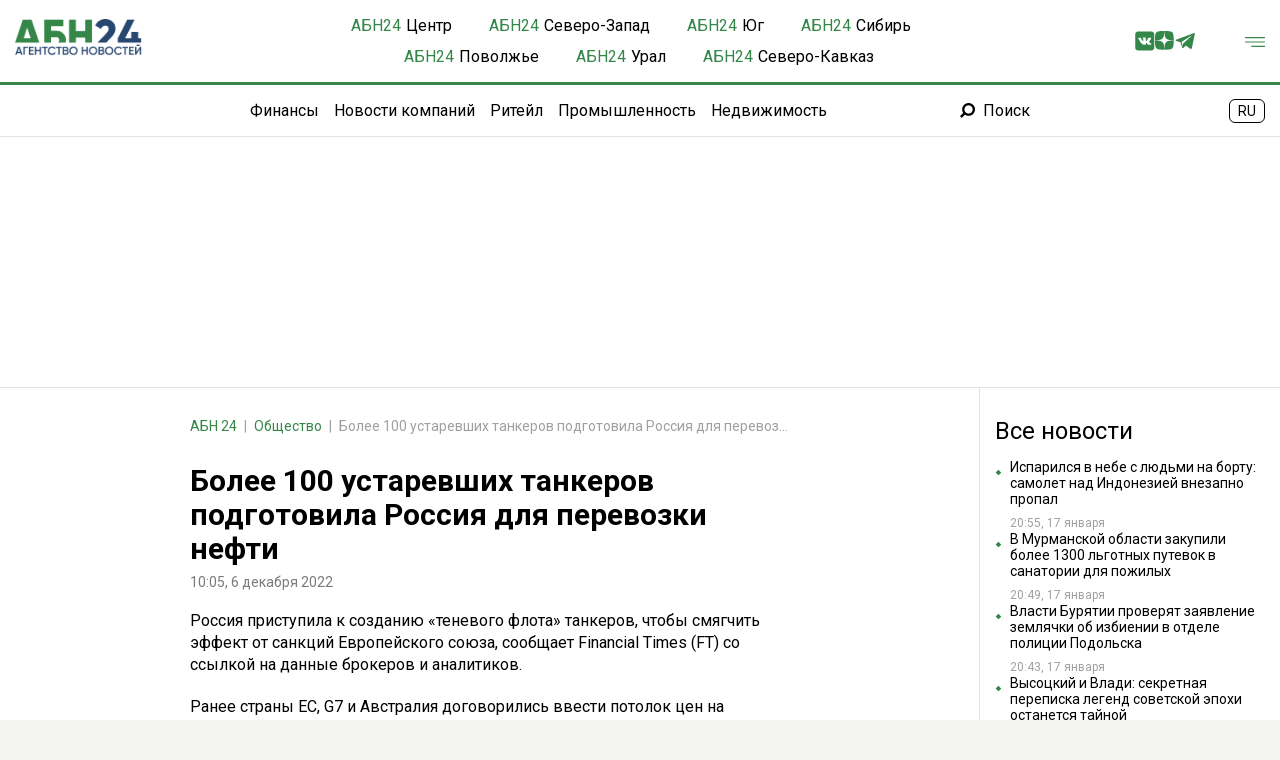

--- FILE ---
content_type: image/svg+xml
request_url: https://abnews.ru/img/dot.svg
body_size: 182
content:
<svg width="17" height="15" viewBox="0 0 17 15" fill="none" xmlns="http://www.w3.org/2000/svg">
<path d="M0 15V0H7L3 15H0Z" fill="#819F1B"/>
<path d="M9.33301 15V0H16.333L12.333 15H9.33301Z" fill="#819F1B"/>
</svg>
